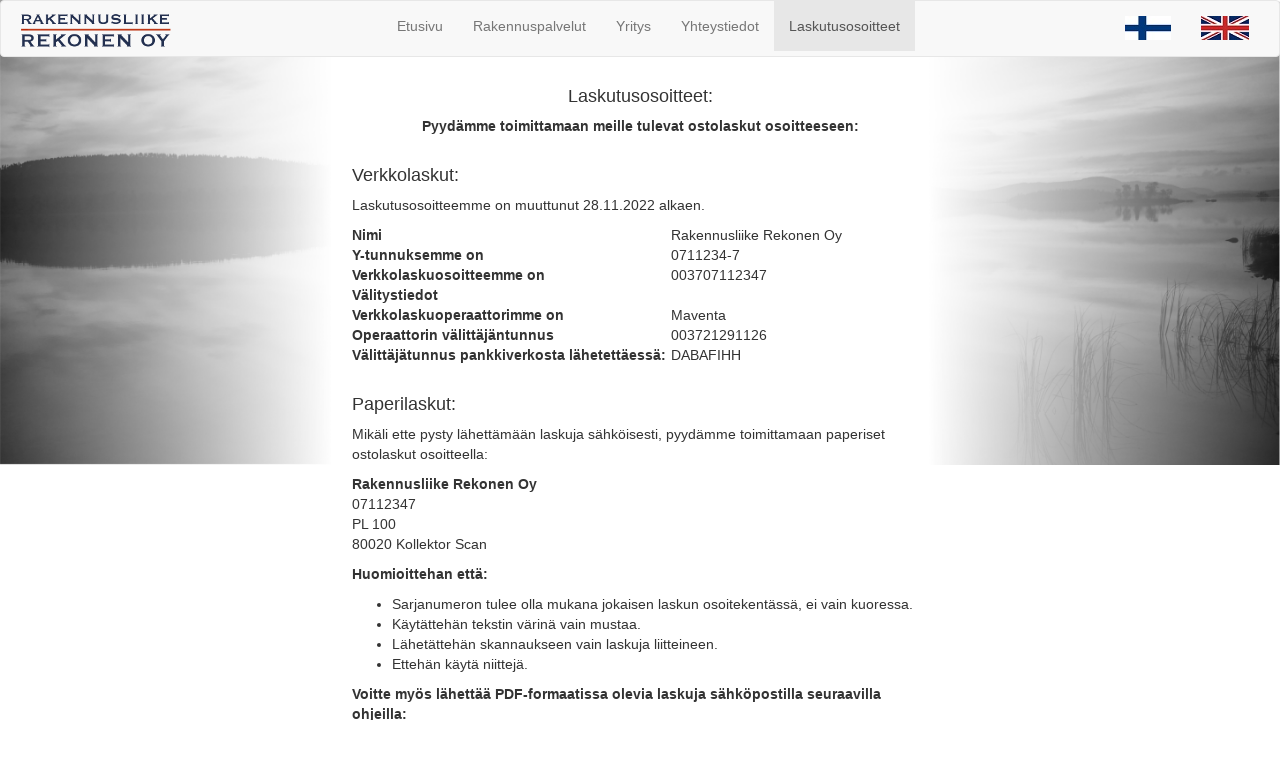

--- FILE ---
content_type: text/html
request_url: https://rakennusliikerekonen.fi/Laskutus.html
body_size: 2159
content:
<!DOCTYPE html>
<html>
<head>
    <title>Rakennusliike Rekonen</title>
    <meta charset="utf-8">
    <meta name="viewport" content="width=device-width, initial-scale=1.0">
  <link rel="stylesheet" href="css/bootstrap.min.css">
  <script src="https://ajax.googleapis.com/ajax/libs/jquery/1.12.0/jquery.min.js"></script>
  <script src="http://maxcdn.bootstrapcdn.com/bootstrap/3.3.6/js/bootstrap.min.js"></script>
  <link rel="stylesheet" type="text/css" media="all" href="css/footer.css" />
  <style>
  body {
  background: url(yhteystiedot_tausta.png) no-repeat;
  background-size: 100%;}

  #hidediv {
    display:none;
  }
  @media screen and (min-width:800px){
    #hidediv {
        display:inline-table;
    }
  }
  #hidediv-mobile {
    display:none;
  }
  @media screen and (max-width:799px){
    #hidediv-mobile {
        display:inline;
    }
  }
  </style>
</head>

  <nav class="navbar navbar-default">
    <div class="container-fluid">
      <div class="navbar-header">
        <button type="button" class="navbar-toggle" data-toggle="collapse" data-target="#myNavbar">
          <span class="icon-bar"></span>
          <span class="icon-bar"></span>
          <span class="icon-bar"></span>
        </button>
        <a class="navbar-brand" href="index.html"><img src="liikelogo.png"></a>
      </div>
      <div class="collapse navbar-collapse" id="myNavbar">
        <ul class="nav navbar-nav">
          <li><a href="index.html">Etusivu</a></li>
          <li><a href="Rakennuspalvelut.html">Rakennuspalvelut</a></li>
          <li><a href="Yritys.html">Yritys</a></li>
          <li><a href="Yhteystiedot.html">Yhteystiedot</a></li>
		  <li class="active"><a href="#">Laskutusosoitteet</a></li>
        </ul>
        <ul class="nav navbar-nav navbar-right">
        <li><a href="#"><img src="fin.jpg"></a></li>
        <li><a href="Contact.html"><img src="uk.jpg"></a></li>
        </ul>
      </div>
    </div>
  </nav>

<br>
<h4>Laskutusosoitteet:</h4>

<table align="center" width="45%">
<tr>
	<td colspan="2">
		<b>Pyydämme toimittamaan meille tulevat ostolaskut osoitteeseen:</b>
	</td>
</tr>
<tr>
	<td align="left">
		<br>
		<h4>Verkkolaskut:</h4>
		<p>Laskutusosoitteemme on muuttunut 28.11.2022 alkaen.</p>
		<table>
			<tr><th style="padding-right: 5px">Nimi</th><td> Rakennusliike Rekonen Oy</td></tr>
			<tr><th style="padding-right: 5px">Y-tunnuksemme on </th><td> 0711234-7</td></tr>
			<tr><th style="padding-right: 5px">Verkkolaskuosoitteemme on </th><td> 003707112347</td></tr>
			<tr><th style="padding-right: 5px">Välitystiedot</th><td></td></tr>

			<tr><th style="padding-right: 5px">Verkkolaskuoperaattorimme on </th><td> Maventa </td></tr>
			<tr><th style="padding-right: 5px">Operaattorin välittäjäntunnus </th><td>003721291126</td></tr>
			<tr><th style="padding-right: 5px">Välittäjätunnus pankkiverkosta lähetettäessä:</th><td>DABAFIHH</td></tr>
		</table>
		<br><h4>Paperilaskut:</h4>
		<p> Mikäli ette pysty lähettämään laskuja sähköisesti, pyydämme toimittamaan paperiset ostolaskut osoitteella:</p>
		<p><b>Rakennusliike Rekonen Oy</b> <br>
		07112347<br>
		PL 100<br>
		80020 Kollektor Scan</p>
		<p><b> Huomioittehan että:</b><br>
		<ul>
		<li>Sarjanumeron tulee olla mukana jokaisen laskun osoitekentässä, ei vain kuoressa.<br></li>
		<li>Käytättehän tekstin värinä vain mustaa.<br></li>
		<li>Lähetättehän skannaukseen vain laskuja liitteineen.<br></li>
		<li>Ettehän käytä niittejä.<br></li>
		</ul>
		</p>
		<p><b>Voitte myös lähettää PDF-formaatissa olevia laskuja sähköpostilla seuraavilla ohjeilla:</b><br>
		<ul>
		<li>Laskut lähetetään sähköpostin liitetiedostoina.<br></li>
		<li>Yksi lasku per tiedosto, joka sisältää yhden laskun kaikki sivut.<br></li>
		<li>Yhdessä sähköpostiviestissä voi lähettää useita laskuja. Kaikilla tiedostoilla tulee olla oma<br></li>
		<li>nimi.<br></li>
		<li>Yksi sähköposti voi maksimissaan olla 10Mb.<br></li>
		<li>PDF-tiedostojen tulee olla aitoja PDF-dokumentteja, versio 1.3 tai uudempi.<br></li>
		<li>PDF-tiedostot eivät saa olla lukittuja tai salasanalla suojattuja.<br></li>
		<li>Dokumentin ulkomitta voi olla maksimissaan 210 x 297 mm.<br></li>
		<li>Liitteen nimi ei saa sisältää kuin tavallisia kirjoitusmerkkejä: a-z, A-Z, 0-9.<br></li>
		<li>PDF-muotoiset laskut voi lähettää osoitteella: <i>invoice-07112347@kollektor.fi</i><br></li>
		</ul>
<br> <br>
</table>


<div id="footer">
<ul>
<li>Rakennusliike Rekonen Oy</li>
<li>Korppivaarantie 7, 99800 Ivalo, Finland</li>
<li>puh: +358 (0)16 662 600</li>
<li>fax: +358 (0)16 663 300</li>
<li>Y-tunnus: 0711234-7</li>
</ul>
</div>
    <script src="js/bootstrap.min.js"></script>

	<!-- Google Analytics -->
	<script>
	(function(i,s,o,g,r,a,m){i['GoogleAnalyticsObject']=r;i[r]=i[r]||function(){
	(i[r].q=i[r].q||[]).push(arguments)},i[r].l=1*new
	Date();a=s.createElement(o),
	m=s.getElementsByTagName(o)[0];a.async=1;a.src=g;m.parentNode.insertBefore(a,m)
	})(window,document,'script','https://www.google-analytics.com/analytics.js','ga');
	ga('create', 'UA-49331979-1', 'auto');
	ga('send', 'pageview');
	</script>

</html>


--- FILE ---
content_type: text/css
request_url: https://rakennusliikerekonen.fi/css/footer.css
body_size: 197
content:
#footer {
margin: 0px 0px 0px 0px;
padding: 0px;
background: transparent;
border-top: solid 1px #b2b2b2;
clear:both;
margin: 0 auto;

}



div#footer ul {
margin: 20px 0px 0px 50px;
list-style: none;
padding: 0px 0px 0px 0px;
float:center;
margin: 0 auto;

}

div#footer li {
margin: 0px 27px 0px 0px;
padding: 0px 0px 0px 0px;
line-height:25px;
display:inline;
float:center;
/*font-family: 'Telex', sans-serif;   */
font-size: 12px;
color: #666;
}

body {
text-align:center;
}
#wrapper {
margin: 0 auto;
width: 800;
text-align:left;
}


--- FILE ---
content_type: text/plain
request_url: https://www.google-analytics.com/j/collect?v=1&_v=j102&a=2123781648&t=pageview&_s=1&dl=https%3A%2F%2Frakennusliikerekonen.fi%2FLaskutus.html&ul=en-us%40posix&dt=Rakennusliike%20Rekonen&sr=1280x720&vp=1280x720&_u=IEBAAEABAAAAACAAI~&jid=2145534665&gjid=342531626&cid=463141829.1769007813&tid=UA-49331979-1&_gid=1840302252.1769007813&_r=1&_slc=1&z=911850982
body_size: -452
content:
2,cG-5F40WQTLSP